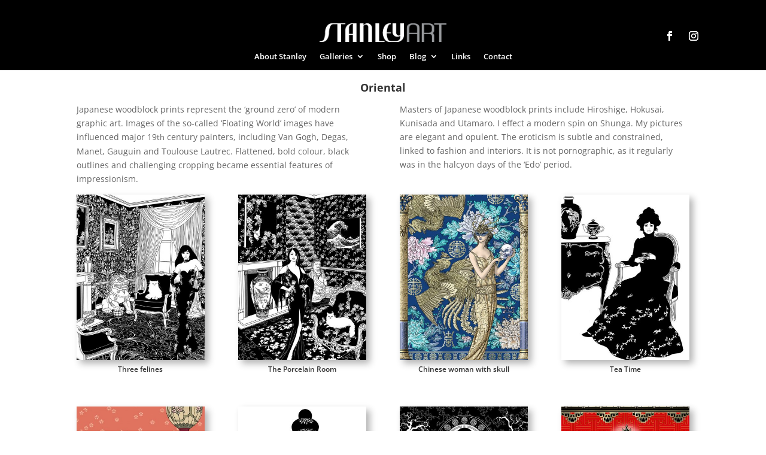

--- FILE ---
content_type: text/css
request_url: https://www.stanleyart.co.uk/wp-content/et-cache/110/et-core-unified-110.min.css?ver=1737934565
body_size: 67
content:
.et-menu-nav .nav li ul{width:350px!important}.et-menu li li a,.et-menu li li{width:100%!important}@media (max-width:980px){.container.et_menu_container{width:calc(100% - 60px)}.et_mobile_menu{margin-left:-30px;padding:5%;width:calc(100% + 60px)}.mobile_nav.opened .mobile_menu_bar:before{content:"\4d"}